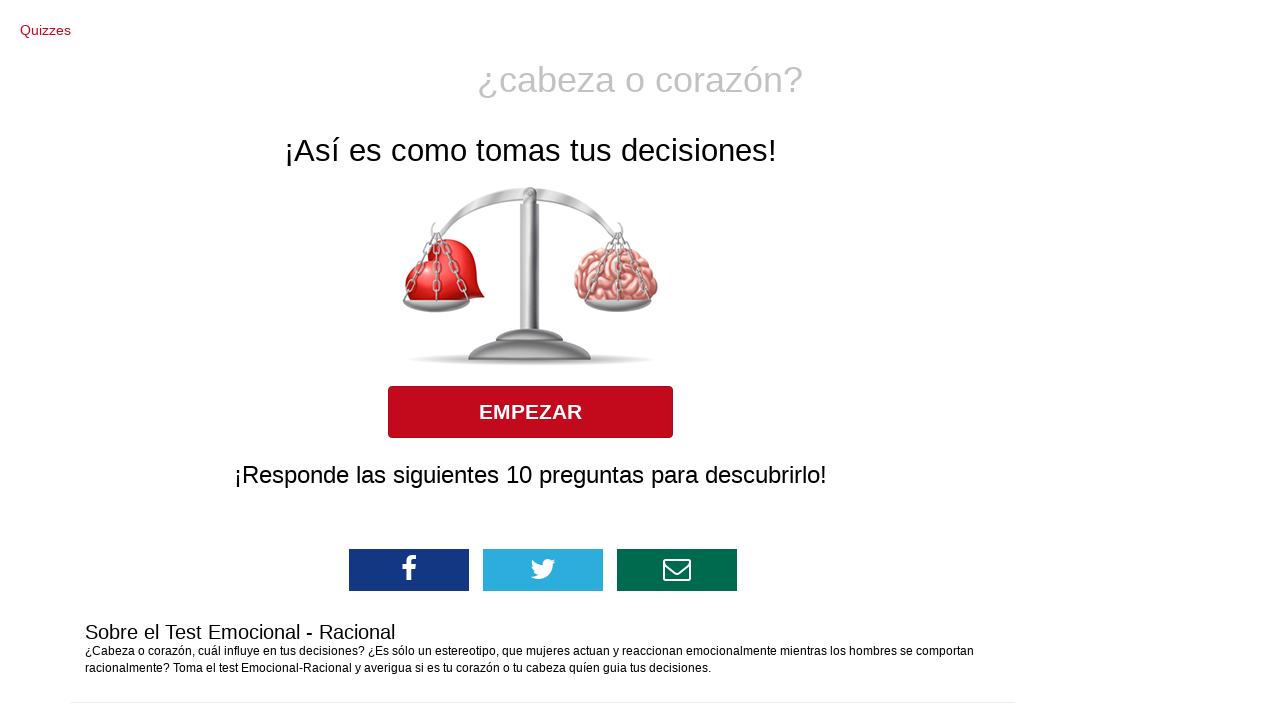

--- FILE ---
content_type: text/html; charset=utf-8
request_url: https://www.piixemto.com/emotional-rational/es/
body_size: 21950
content:
<!DOCTYPE html>

<html lang="es">

<head>
    <!-- Google Tag Manager -->
    <script>(function(w,d,s,l,i){w[l]=w[l]||[];w[l].push({'gtm.start':
        new Date().getTime(),event:'gtm.js'});var f=d.getElementsByTagName(s)[0],
        j=d.createElement(s),dl=l!='dataLayer'?'&l='+l:'';j.async=true;j.src=
        'https://www.googletagmanager.com/gtm.js?id='+i+dl;f.parentNode.insertBefore(j,f);
        })(window,document,'script','dataLayer','GTM-5DD7C9V');</script>
        <!-- End Google Tag Manager -->
    <meta http-equiv="Content-Type" content="text/html; charset=UTF-8">  

<!-- <meta charset="utf-8"> -->
<meta name="viewport" content="width=device-width, initial-scale=1.0, maximum-scale=1.0, user-scalable=no">
<title>Test Emocional - Racional</title>
<meta name="description" content="&rArr; &iquest;Cabeza o Coraz&oacute;n? &iexcl;Toma el test y descubre si tu coraz&oacute;n te guia o tomas decisiones con la cabeza!">

<link rel="canonical" href="https://www.piixemto.com/emotional-rational/" />
<link rel="alternate" href="https://www.piixemto.com/emotional-rational/" hreflang="en">
<link rel="alternate" href="https://www.piixemto.com/emotional-rational/" hreflang="x-default" />
<link rel="alternate" href="https://www.piixemto.com/emotional-rational/de/" hreflang="de">
<link rel="alternate" href="https://www.piixemto.com/emotional-rational/es/" hreflang="es">
<link rel="alternate" href="https://www.piixemto.com/emotional-rational/ru/" hreflang="ru">

<meta property="og:title" content="&iquest;Cabeza o coraz&oacute;n? Haz el test">
<meta property="og:site_name" content="Piixemto">
<meta property="og:description" content="&iquest;Cabeza o Coraz&oacute;n? &iexcl;Toma el test y descubre si tu coraz&oacute;n te guia o tomas decisiones con la cabeza!">
<meta property="og:type" content="website">
<meta property="og:url" content="https://www.piixemto.com/emotional-rational/es/">
<meta property="og:image" content="https://www.piixemto.com/emotional-rational/img/og-image-emotional-rational-test-es.png">
<meta property="fb:app_id" content="562457313870873">
<meta name="twitter:card" content="summary_large_image">
<meta name="twitter:site" content="@piixemto">
<meta name="twitter:title" content="&iquest;Cabeza o coraz&oacute;n? Haz el test">
<meta name="twitter:description" content="Cabeza o Coraz&oacute;n - &iquest;C&oacute;mo tomas tus decisiones?">
<meta name="twitter:creator" content="@piixemto">
<meta name="twitter:image:src" content="https://www.piixemto.com/emotional-rational/img/og-image-emotional-rational-test-es.png">
<meta name="twitter:domain" content="https://www.piixemto.com/emotional-rational/">
<meta name="p:domain_verify" content="862ea00aa86f384f13a392c7aeaf1345">
<link rel="shortcut icon" type="image/x-icon" href="https://www.piixemto.com/emotional-rational/favicon.ico">
<link rel="stylesheet" href="https://netdna.bootstrapcdn.com/bootstrap/3.2.0/css/bootstrap.min.css">
<link rel="stylesheet" href="https://netdna.bootstrapcdn.com/font-awesome/4.1.0/css/font-awesome.css">
<link rel="stylesheet" href="css/min.css">
</head>
<body>
<!-- Google Tag Manager (noscript) -->
<noscript><iframe src="https://www.googletagmanager.com/ns.html?id=GTM-5DD7C9V"
    height="0" width="0" style="display:none;visibility:hidden"></iframe></noscript>
    <!-- End Google Tag Manager (noscript) -->
    
    <p style="padding-top:20px;padding-left:20px;"><a href="https://www.piixemto.com/es/" >Quizzes</a></p>
    
    <h1 style="text-align:center;color:#9999;">&iquest;&#1089;abeza o &#1089;oraz&oacute;n?</h1>



<div class="container">


<div class="row">
<div class="col-xs-12 col-md-10">
<!--Start Main Col--><div role="main" id="wrapper">
<!--Start Wrapper Fragen--><div class="test row row-xs-height" id="intro"><div class="col-xs-12 col-xs-height col-middle">
<h2 class="col-xs-12 headall text-center">&iexcl;As&iacute; es como tomas tus decisiones!</h2>
<a class="btn button no-pad-lr"><img class="img-responsive" height="200" width="285" alt="test-logico-emocional" loading="lazy" src="../img/start-emotional-rational-test.png"></a><div class="col-xs-12 text-center upper"><a class="btn btn-primary btn-text btn-start">Empezar</a></div>
<div class="col-xs-12 rowtop20"><p class="text-center">&iexcl;Responde las siguientes 10 preguntas para descubrirlo!</p></div>
</div></div>
<div class="test row " id="q02">
<h2 class="col-xs-12 headall text-center">&iquest;Qu&eacute; tan dif&iacute;cil son las despedidas para ti?</h2>
<div class="col-xs-4 pad-lr"><button type="button" class="answer btn btn-default btn-emorat" data-value="1" data-factor="1" data-next="#q03">Muy dif&iacute;ciles</button></div>
<div class="col-xs-4 pad-lr"><button type="button" class="answer btn btn-default btn-emorat" data-value="2" data-factor="1" data-next="#q03">no son tan malas</button></div>
<div class="col-xs-4 pad-lr"><button type="button" class="answer btn btn-default btn-emorat" data-value="3" data-factor="1" data-next="#q03">No hay problema</button></div>
<div class="col-xs-12 pad-lr"><a class="btn share-facebook-pic-emorat" href="https://www.facebook.com/sharer.php?u=https://www.piixemto.com/emotional-rational/es/"><img class="img-responsive" height="250" width="344" alt="Test Emocional-Racional" loading="lazy" src="../img/emotional-rational-test.png"></a></div>
</div>
<div class="test row " id="q03">
<h2 class="col-xs-12 headall text-center">&iquest;C&oacute;mo te relajas?</h2>
<div class="col-xs-4 pad-lr"><button type="button" class="answer btn btn-default btn-emorat" data-value="3" data-factor="1" data-next="#q01">Haciendo deportes</button></div>
<div class="col-xs-4 pad-lr"><button type="button" class="answer btn btn-default btn-emorat" data-value="2" data-factor="1" data-next="#q01">En el sof&aacute;</button></div>
<div class="col-xs-4 pad-lr"><button type="button" class="answer btn btn-default btn-emorat" data-value="1" data-factor="1" data-next="#q01">Conviviendo con otros</button></div>
<div class="col-xs-12 pad-lr"><a class="btn share-facebook-pic-emorat" href="https://www.facebook.com/sharer.php?u=https://www.piixemto.com/emotional-rational/es/"><img class="img-responsive" height="250" width="344" alt="Test Emocional-Racional" loading="lazy" src="../img/emotional-rational-test.png"></a></div>
</div>
<div class="test row " id="q01">
<h2 class="col-xs-12 headall text-center">&iquest;C&oacute;mo tomas tus decisiones?</h2>
<div class="col-xs-4 pad-lr"><button type="button" class="answer btn btn-default btn-emorat" data-value="1" data-factor="1" data-next="#q04">Expontaneamente</button></div>
<div class="col-xs-4 pad-lr"><button type="button" class="answer btn btn-default btn-emorat" data-value="3" data-factor="1" data-next="#q04">Despu&eacute;s de considerar</button></div>
<div class="col-xs-4 pad-lr"><button type="button" class="answer btn btn-default btn-emorat" data-value="2" data-factor="1" data-next="#q04">Con consejos de otros</button></div>
<div class="col-xs-12 pad-lr"><a class="btn share-facebook-pic-emorat" href="https://www.facebook.com/sharer.php?u=https://www.piixemto.com/emotional-rational/es/"><img class="img-responsive" height="250" width="344" alt="Test Emocional-Racional" loading="lazy" src="../img/emotional-rational-test.png"></a></div>
</div>
<div class="test row " id="q04">
<h2 class="col-xs-12 headall text-center">&iquest;Sueles llorar cuando ves pel&iacute;culas tristes?</h2>
<div class="col-xs-6 pad-lr"><button type="button" class="answer btn btn-default btn-emorat" data-value="1" data-factor="1" data-next="#q05">S&iacute;</button></div>
<div class="col-xs-6 pad-lr"><button type="button" class="answer btn btn-default btn-emorat" data-value="3" data-factor="1" data-next="#q05">No</button></div>
<div class="col-xs-12 pad-lr"><a class="btn share-facebook-pic-emorat" href="https://www.facebook.com/sharer.php?u=https://www.piixemto.com/emotional-rational/es/"><img class="img-responsive" height="250" width="344" alt="Test Emocional-Racional" loading="lazy" src="../img/emotional-rational-test.png"></a></div>
</div>
<div class="test row " id="q05">
<h2 class="col-xs-12 headall text-center">Un amigo te describir&iacute;a como ...</h2>
<div class="col-xs-4 pad-lr"><button type="button" class="answer btn btn-default btn-emorat" data-value="3" data-factor="1" data-next="#q06">razonable</button></div>
<div class="col-xs-4 pad-lr"><button type="button" class="answer btn btn-default btn-emorat" data-value="1" data-factor="1" data-next="#q06">malhumorado</button></div>
<div class="col-xs-4 pad-lr"><button type="button" class="answer btn btn-default btn-emorat" data-value="2" data-factor="1" data-next="#q06">so&ntilde;ador</button></div>
<div class="col-xs-12 pad-lr"><a class="btn share-facebook-pic-emorat" href="https://www.facebook.com/sharer.php?u=https://www.piixemto.com/emotional-rational/es/"><img class="img-responsive" height="250" width="344" alt="Test Emocional-Racional" loading="lazy" src="../img/emotional-rational-test.png"></a></div>
</div>
<div class="test row " id="q06">
<h2 class="col-xs-12 headall text-center">&iquest;Tus amigos te piden consejos frecuentemente?</h2>
<div class="col-xs-6 pad-lr"><button type="button" class="answer btn btn-default btn-emorat" data-value="1" data-factor="1" data-next="#q07">S&iacute;</button></div>
<div class="col-xs-6 pad-lr"><button type="button" class="answer btn btn-default btn-emorat" data-value="3" data-factor="1" data-next="#q07">No</button></div>
<div class="col-xs-12 pad-lr"><a class="btn share-facebook-pic-emorat" href="https://www.facebook.com/sharer.php?u=https://www.piixemto.com/emotional-rational/es/"><img class="img-responsive" height="250" width="344" alt="Test Emocional-Racional" loading="lazy" src="../img/emotional-rational-test.png"></a></div>
</div>
<div class="test row " id="q07">
<h2 class="col-xs-12 headall text-center">Mi decoraci&oacute;n es m&aacute;s...</h2>
<div class="col-xs-4 pad-lr"><button type="button" class="answer btn btn-default btn-emorat" data-value="3" data-factor="1" data-next="#q08">funcional</button></div>
<div class="col-xs-4 pad-lr"><button type="button" class="answer btn btn-default btn-emorat" data-value="2" data-factor="1" data-next="#q08">moderna</button></div>
<div class="col-xs-4 pad-lr"><button type="button" class="answer btn btn-default btn-emorat" data-value="1" data-factor="1" data-next="#q08">ecl&eacute;ctica</button></div>
<div class="col-xs-12 pad-lr"><a class="btn share-facebook-pic-emorat" href="https://www.facebook.com/sharer.php?u=https://www.piixemto.com/emotional-rational/es/"><img class="img-responsive" height="250" width="344" alt="Test Emocional-Racional" loading="lazy" src="../img/emotional-rational-test.png"></a></div>
</div>
<div class="test row " id="q08">
<h2 class="col-xs-12 headall text-center">En situaciones desafiantes...</h2>
<div class="col-xs-4 pad-lr"><button type="button" class="answer btn btn-default btn-emorat" data-value="3" data-factor="1" data-next="#q10">Yo trabajo mejor</button></div>
<div class="col-xs-4 pad-lr"><button type="button" class="answer btn btn-default btn-emorat" data-value="2" data-factor="1" data-next="#q10">Hago una porci&oacute;n de errores</button></div>
<div class="col-xs-4 pad-lr"><button type="button" class="answer btn btn-default btn-emorat" data-value="1" data-factor="1" data-next="#q10">Me siento reprimido.</button></div>
<div class="col-xs-12 pad-lr"><a class="btn share-facebook-pic-emorat" href="https://www.facebook.com/sharer.php?u=https://www.piixemto.com/emotional-rational/es/"><img class="img-responsive" height="250" width="344" alt="Test Emocional-Racional" loading="lazy" src="../img/emotional-rational-test.png"></a></div>
</div>
<div class="test row " id="q09">
<h2 class="col-xs-12 headall text-center">&iquest;Es dif&iacute;cil para ti llegar directo al punto?</h2>
<div class="col-xs-6 pad-lr"><button type="button" class="answer btn btn-default btn-emorat" data-value="1" data-factor="1" data-next="#q10">S&iacute;</button></div>
<div class="col-xs-6 pad-lr"><button type="button" class="answer btn btn-default btn-emorat" data-value="3" data-factor="1" data-next="#q10">No</button></div>
<div class="col-xs-12 pad-lr"><a class="btn share-facebook-pic-emorat" href="https://www.facebook.com/sharer.php?u=https://www.piixemto.com/emotional-rational/es/"><img class="img-responsive" height="250" width="344" alt="Test Emocional-Racional" loading="lazy" src="../img/emotional-rational-test.png"></a></div>
</div>
<div class="test row " id="q10">
<h2 class="col-xs-12 headall text-center">&iquest;Piensas con originalidad?</h2>
<div class="col-xs-6 pad-lr"><button type="button" class="answer btn btn-default btn-emorat" data-value="3" data-factor="1" data-next=".result">S&iacute;</button></div>
<div class="col-xs-6 pad-lr"><button type="button" class="answer btn btn-default btn-emorat" data-value="1" data-factor="1" data-next=".result">No</button></div>
<div class="col-xs-12 pad-lr"><a class="btn share-facebook-pic-emorat" href="https://www.facebook.com/sharer.php?u=https://www.piixemto.com/emotional-rational/es/"><img class="img-responsive" height="250" width="344" alt="Test Emocional-Racional" loading="lazy" src="../img/emotional-rational-test.png"></a></div>
</div>
<!--Begin result--><div class="test row result" id="result">
<div class="col-xs-12 text-center"><h2 id="result_head1" class="col-xs-12 headall text-center">Test Emocional-Racional</h2></div>
<div class="col-xs-8 col-xs-offset-2 no-pad-lr"><div class="center-block "><a id="share-facebook-result-pic" class="result-share noshare" href="https://www.facebook.com/sharer.php?u=https://www.piixemto.com/emotional-rational/es/"><div class="result-wrapper img1"><img class="img-responsive center-block" height="250" width="371" alt="Cabeza o coraz&oacute;n" loading="lazy" src="../img/blank.png"></div></a></div></div>
<!-- <h3 class="col-xs-12 col-sm-8 col-sm-offset-2" id="result_text">Test Emocional-Racional</h3> --><div class="col-xs-12"><table class="table"><tr>
<td class="res_heart">Text</td>
<td class="res_head">Text</td>
</tr></table></div>
<div class="col-xs-12 text-center rowtop20 share-row">
<p class="share-text">Share your result</p>
<ul class="share absolute-center">
<li class="facebook"><a id="share-facebook-result" class="btn btn-default noshare" href="https://www.facebook.com/sharer.php?u=https://www.piixemto.com/emotional-rational/es/"><i class="fa fa-lg fa-facebook"></i></a></li>
<li class="twitter"><a class="share-twitter-result btn btn-default noshare" href="https://twitter.com/intent/tweet?url=https%3A//www.piixemto.com/emotional-rational/es/&amp;text=Cabeza%20o%20Coraz%C3%B3n%20-%20%C2%BFC%C3%B3mo%20tomas%20tus%20decisiones%3F&amp;related=piixemto" onclick="popup(this);return false;"><i class="fa fa-twitter"></i></a></li>
<li class="mail"><a class="share-mail-result btn btn-default sharereplace" data-original-href="mailto:?subject=Cabeza%20o%20Coraz%C3%B3n%20-%20%C2%BFC%C3%B3mo%20tomas%20tus%20decisiones%3F&amp;body=Hey%2C%0AAcabo%20de%20tomar%20un%20r%C3%A1pido%20test%20para%20saber%20si%20mi%20coraz%C3%B3n%20me%20gu%C3%ADa%20o%20si%20mi%20cabeza%20influye%20en%20mis%20decisiones.%0AHaz%20el%20test%20tambi%C3%A9n.%0Ahttps%3A%2F%2Fwww.piixemto.com%2Femotional-rational%2Fes%2F"><i class="fa fa-envelope-o"></i></a></li>
</ul>
</div>
</div>
<!--End result-->
</div>
<!--End Wrapper Fragen--><div id="share-buttons-bottom" class="col-xs-12 rowtop20 text-center share-row no-pad-lr"><ul class="share absolute-center">
<li class="facebook"><a id="share-facebook-footer" class="btn btn-default noshare" href="https://www.facebook.com/sharer.php?u=https://www.piixemto.com/emotional-rational/es/"><i class="fa fa-facebook"></i></a></li>
<li class="twitter"><a class="share-twitter-footer btn btn-default noshare" href="https://twitter.com/intent/tweet?url=https%3A//www.piixemto.com/emotional-rational/es/&amp;text=Cabeza%20o%20Coraz%C3%B3n%20-%20%C2%BFC%C3%B3mo%20tomas%20tus%20decisiones%3F&amp;related=piixemto" onclick="popup(this);return false;"><i class="fa fa-twitter"></i></a></li>
<li class="mail"><a class="share-mail-footer btn btn-default sharereplace" data-original-href="mailto:?subject=Cabeza%20o%20Coraz%C3%B3n%20-%20%C2%BFC%C3%B3mo%20tomas%20tus%20decisiones%3F&amp;body=Hey%2C%0AAcabo%20de%20tomar%20un%20r%C3%A1pido%20test%20para%20saber%20si%20mi%20coraz%C3%B3n%20me%20gu%C3%ADa%20o%20si%20mi%20cabeza%20influye%20en%20mis%20decisiones.%0AHaz%20el%20test%20tambi%C3%A9n.%0Ahttps%3A%2F%2Fwww.piixemto.com%2Femotional-rational%2Fes%2F"><i class="fa fa-envelope-o"></i></a></li>
</ul></div>
<div class="col-xs-12 test-description rowtop20">
<h2>Sobre el Test Emocional - Racional</h2>
<p>&iquest;Cabeza o coraz&oacute;n, cu&aacute;l influye en tus decisiones? &iquest;Es s&oacute;lo un estereotipo, que mujeres actuan y reaccionan emocionalmente mientras los hombres se comportan racionalmente? Toma el test Emocional-Racional y averigua si es tu coraz&oacute;n o tu cabeza qu&iacute;en guia tus decisiones.</p>
</div>

<!--Google Ads Bottom--><div class="row rowtop20"><div class="col-xs-12 text-left ">
<hr class="hidden-xs rowbottom20">
<script async src="//pagead2.googlesyndication.com/pagead/js/adsbygoogle.js"></script><!-- pi.emotional-rational.gen.responsive --><ins class="adsbygoogle col-md-12 col-sm-12" style="display:block" data-ad-client="ca-pub-6014561179901575" data-ad-slot="2010796042" data-ad-format="auto"></ins><script>
(adsbygoogle = window.adsbygoogle || []).push({});
</script><div class="visible-xs hidden-lg hidden-md col-xs-12">
<script async src="//pagead2.googlesyndication.com/pagead/js/adsbygoogle.js"></script><!-- ax.age.gen.anchor --><ins class="adsbygoogle" style="width:320px;height:50px" data-ad-client="ca-pub-6014561179901575" data-ad-channel="6253735646"></ins><script>
(adsbygoogle = window.adsbygoogle || []).push({
params: {google_reactive_ad_format: 1}
});
    </script>
</div>
</div></div>
<div class="col-xs-12">
<h2>Test emotivo o l&oacute;gico</h2>
<p>El test emotivo l&oacute;gico trae informaciones acerca de tu comportamiento. Act&uacute;as con tu cabeza en el controle o te gu&iacute;as por el coraz&oacute;n en la vida cotidiana? Por lo general, se hace una distinci&oacute;n entre las personas que hac&iacute;en decisiones con la cabeza y la mente y las que se basan en el coraz&oacute;n y las emociones.</p>
<p>Las personas que est&aacute;n en una dada situaci&oacute;n pueden reaccionar de diferentes maneras. Mientras una persona reacciona emocionalmente fuerte a un problema, la otra persona puede distanciarse emocionalmente y analizar de la forma m&aacute;s racional posible.</p>
<h2>Comportamiento Emotivo</h2>
<p>Popularmente, las personas emotivas hacen a menudo m&aacute;s decisiones dif&iacute;ciles. Se gu&iacute;an por sus sentimientos y menos por factos o n&uacute;meros. Las personas que escuchan a su coraz&oacute;n ante la mente son mucho m&aacute;s impulsivas y err&aacute;ticas que sus compa&ntilde;eros l&oacute;gicos.</p>
<h2> Comportamiento L&oacute;gico </h2>
<p>Las personas racionales son menos guiadas por el instinto y los sentimientos. Ellos conf&iacute;an en su mente y las decisiones son tomadas sobre la base de factos y experiencias claras. Las decisiones racionales se toman generalmente despu&eacute;s de sopesar los pros y los contras.</p>
<h2>&iquest;Coraz&oacute;n o la mente? La clara separaci&oacute;n no es posible</h2>
<p>La gente no puede ser estrictamente divididas &uacute;nicamente en racional y emocional. Cada persona predominantemente racional tiene impulsos emocionales. Lo contrario tambi&eacute;n es cierto. La clasificaci&oacute;n no cient&iacute;fica de las personas en emocional o racional es, sin embargo, comprensible.</p>
</div>
<div class="col-xs-12 rowtop50"><div class="text-right legal">
<div class="row"><div class="col-md-12 col-md-12 col-xs-12 text-left seo_links">
<h2>Tests m&aacute;s compartidos</h2>
<p><a href="/brain/es/" target="_blank">Tu lado del Cerebro - Tu hemisferio dominante del cerebro</a></p>
<p><a href="/mentalage/es/" target="_blank">Tu edad mental - &iexcl;Esta es tu verdadera edad!</a></p>
<p><a href="/iq/es/" target="_blank">Tu nivel de CI - &iexcl;As&iacute; es como realmente inteligente eres!</a></p>
<p><a href="https://www.piixemto.com/personalidad-animal-test/" target="_blank">Animal en Ti - &iexcl;Este es tu animal!</a></p>
</div></div>
<!-- Copyright &copy; <a href="https://es.piixemto.com" target="_blank" title="es.piixemto.com" id="legal">Piixemto</a> GmbH 2014. All rights reserved.  -->
</div>
<p>Languages</p>
<ul>
<li>English: <a href="../">Emotional or ational? </a></li>
<li>Deutsch: <a href="../de/">emotional oder rational?</a></li>
<li>&#1056;&#1091;&#1089;&#1089;&#1082;&#1080;&#1081;: <a href="../ru/">эмоционально или рационально?</a></li>
<!-- <li>Espa&ntilde;ol: <a href="../es/">¿сabeza o сorazón?</a></li> -->
</ul>
</div>
</div>
<!--End Main Column 10--><!--Ads Left column 2--><div class="col-md-2 visible-lg visible-md" style="padding-right: 0px;">
<script async src="//pagead2.googlesyndication.com/pagead/js/adsbygoogle.js"></script><!-- pi.emotional-rational.gen.169x600_right_side --><ins class="adsbygoogle" style="display:inline-block;width:160px;height:600px;margin-left:105px; margin-top:40px" data-ad-client="ca-pub-6014561179901575" data-ad-slot="3750592045"></ins><script>
    (adsbygoogle = window.adsbygoogle || []).push({});
    </script>
</div>
<!--Ads Left column 2-->
</div>
<!--End Main Row-->
</div>
<!--End Container--><script src="https://ajax.googleapis.com/ajax/libs/jquery/1.11.0/jquery.min.js"></script><script>window.jQuery || document.write('<script src="js/libs/jquery-1.7.2.min.js"><\/script>');</script><script src="https://netdna.bootstrapcdn.com/bootstrap/3.2.0/js/bootstrap.min.js"></script><script src="js/script.min.js"></script><!-- folder: tests Test Emocional-Racional --><!-- tfx stuff: 
            &iexcl;Yo me comporto emotivo! 
            &iexcl;Yo me comporto l&oacute;gico! 
            &iexcl;Yo pienso equilibrado - con mi cabeza y con mi coraz&oacute;n! 
        -->
</body>
</html>


--- FILE ---
content_type: text/html; charset=utf-8
request_url: https://www.google.com/recaptcha/api2/aframe
body_size: 266
content:
<!DOCTYPE HTML><html><head><meta http-equiv="content-type" content="text/html; charset=UTF-8"></head><body><script nonce="ElsNnsdQi3wHy2GDKFGdLg">/** Anti-fraud and anti-abuse applications only. See google.com/recaptcha */ try{var clients={'sodar':'https://pagead2.googlesyndication.com/pagead/sodar?'};window.addEventListener("message",function(a){try{if(a.source===window.parent){var b=JSON.parse(a.data);var c=clients[b['id']];if(c){var d=document.createElement('img');d.src=c+b['params']+'&rc='+(localStorage.getItem("rc::a")?sessionStorage.getItem("rc::b"):"");window.document.body.appendChild(d);sessionStorage.setItem("rc::e",parseInt(sessionStorage.getItem("rc::e")||0)+1);localStorage.setItem("rc::h",'1769005811800');}}}catch(b){}});window.parent.postMessage("_grecaptcha_ready", "*");}catch(b){}</script></body></html>

--- FILE ---
content_type: text/css
request_url: https://www.piixemto.com/emotional-rational/es/css/min.css
body_size: 9894
content:
body{overflow:scroll;color:#000}.navbar{margin-bottom:10px}.navbar-default .navbar-nav>li>a:hover,.navbar-default .navbar-nav>li>a:focus{color:#333;background-color:transparent}.navbar-default .navbar-nav>li>a.active{color:#c30a1d;background-color:transparent;font-weight:bold}.navbar-nav{margin:7.5px 0;text-align:right}.navbar-toggle{padding:5px 13px}.navbar-collapse{font-size:14px}.fa-language{font-size:1.7em}.navbar-brand{padding:10px 10px;margin-top:4px}.navbar-title{font-size:1em;line-height:1.8em;vertical-align:top;margin-left:10px;margin-top:5px}a.navbar-title{color:#000;font-weight:bold}.brand-nav .navbar-header h1{font-weight:bold}.home-icon i{margin-left:0;margin-top:2px;font-size:1.5em;color:#808080}.home-icon i:hover{color:#404040}.headall{font-size:1.7em;line-height:1.1em;z-index:100;margin-bottom:0}.subhead{font-size:1.5em;font-weight:normal}.legal{margin-bottom:30px;font-size:12px}.btn-fb-icon{padding:10px 27px;font-size:1.3em;white-space:normal;font-weight:normal;color:#fff;background-color:#3B5999}.btn-fb-icon:hover,.btn-fb-icon:focus,.btn-fb-icon:active,.btn-fb-icon.active{font-weight:normal;color:#fff;background-color:#133783}.btn-modal{padding:20px 25px;font-size:1.5em}.modal-dialog{width:500px}.btn-primary{color:#fff;background-color:#c30a1d;border-color:#aa0b1c}.btn-primary:hover,.btn-primary:focus,.btn-primary:active,.btn-primary.active,.open .dropdown-toggle.btn-primary{color:#fff;background-color:#aa0b1c;border-color:#c30a1d}.btn-primary.btn-text{text-transform:uppercase;font-size:1.5em;font-weight:bolder;padding:10px 15px}.list-group-item{border:none;font-size:1.8em;padding:0 15px}.btn-text i{padding-left:10px}.btn-big{margin:30px 20px;padding:20px 40px;text-transform:uppercase;font-weight:bolder}.btn-test,.answer-text{width:70%;padding:10px;margin-bottom:10px;font-size:1.3em;white-space:normal;-webkit-hyphens:auto;-moz-hyphens:auto;-ms-hyphens:auto;hyphens:auto;border:1px solid #c30a1d;font-weight:normal;color:#000}.answer-text{width:100%;border:0;margin-bottom:0}.btn-test:hover,.btn-test:focus{color:#FFF;background-color:#c30a1d;border:1px solid #c30a1d}.btn-test-group{padding:20px 20px;font-size:1.3em;border:1px solid #c30a1d;font-weight:normal;color:#000;white-space:normal}.btn-test-group:hover,.btn-test-group:focus{color:#FFF;background-color:#c30a1d;border:1px solid #c30a1d}.btn-start{padding:10px 90px!important}.fb-icon{font-size:1.7em;margin-right:10px}.pic-source{font-size:.6em;color:#9E9E9E}.test-description{color:#000}.test-description h2{font-size:20px;margin-top:0;margin-bottom:0}.test-description p{font-size:12px}.share-row{position:relative;width:100%;height:auto}.share-row p{font-weight:bold;margin:0 auto 10px auto;text-align:center}.share-row img{margin-top:-30px}.share-default{font-weight:bold;padding:5px}.result-share{width:100%;height:100%;display:inline-block;cursor:pointer}.absoulte-center{width:100%;height:100%;overflow:visible;margin:auto;position:absolute;top:0;left:0;bottom:0;right:0}ul.share{display:inline-block;padding:0;margin-bottom:0}.share li{list-style:none;display:inline-block;margin-left:5px;margin-right:5px;margin-bottom:10px;vertical-align:middle}.share li a{border-radius:0;border:0}ul.share a{text-align:center;padding:0;color:#fff}ul.share a i{font-size:2em;text-align:center;width:120px;height:42px;display:block;line-height:42px;vertical-align:middle;color:#fff}.share a i:hover{color:#000;background-color:#ebebeb;border-color:#adadad}li.whatsapp{display:none}li.whatsapp img{margin-top:0}li.mail a i{background-color:#006A4E}li.facebook a i{background-color:#133783}li.twitter a i{background-color:#2DADDC}li.googleplus a i{background-color:#DD4B39}li.sinaweibo a i{background-color:#F85959}li.qzone a{background-color:#fff}li.vk a{background-color:#5A7FA6}li.pinterest a{background-color:#D62229}li.tumblr a{background-color:#3A5976}li.linkedin a{background-color:#0e76a8}li.xing a{background-color:#126567}.rowtop10{margin-top:10px}.rowtop15{margin-top:15px}.rowtop20{margin-top:20px}.rowtop30{margin-top:50px}.rowtop50{margin-top:50px}.rowbottom50{margin-bottom:50px}.rowbottom20{margin-bottom:20px}.rowbottom15{margin-bottom:15px}.rowbottom10{margin-bottom:10px}.mleft10{margin-left:10px}.mright10{margin-right:10px}.olall{outline:1px solid red}.no-pad-lr{padding-left:0;padding-right:0}.pad-lr{padding-left:3%;padding-right:3%}.row-centered{text-align:center}.col-centered{display:inline-block;float:none;margin-right:-4px}.test,.result{position:relative;display:none;text-align:center}.showresult .test.result .button.why{display:none}.showresult .share{display:none}.col-top{vertical-align:top}.col-middle{vertical-align:middle}.col-bottom{vertical-align:bottom}.container-xs-height{display:table;padding-left:0;padding-right:0;height:200px}.row-xs-height{display:table-row}.col-xs-height{display:table-cell;float:none;width:950px}@media only screen and (min-width :320px){}@media only screen and (min-width :480px){}@media only screen and (min-width :768px){.navbar-default.lang{background:none;border:none}.navbar-nav{margin:7.5px 0;text-align:center}.navbar-nav>li{float:none;display:inline-block;text-align:center}.navbar-nav>li>a{line-height:10px;position:relative;padding:5px}.navbar{margin-bottom:0;border-radius:0}.brand-nav{background-color:#f8f8f8;border-bottom:1px solid #e7e7e7;text-align:center}.brand-nav .navbar{margin-bottom:0;margin:0;text-align:center}.brand-nav .navbar-header{width:85%;text-align:center;padding:10px 0 0 0}.brand-nav .navbar-header h1{display:inline;font-size:2em;line-height:27px;vertical-align:top;margin-left:5px}.brand-nav .navbar-header a{color:#000}.headall{margin-bottom:20px;font-size:2.1em;line-height:1.2em}.subhead{margin-bottom:0;font-size:2.0em}.home-icon i{margin-left:20px;margin-top:1px;font-size:2em;color:#808080;margin-right:10px}.home-icon i:hover{color:#404040}.fb-like-btn{display:inline-block}.fb-like-btn div{position:absolute;margin-left:10%;top:15px}.btn-test{width:100%;font-size:1.5em}.logo{margin-left:25px;margin-top:5px;float:left}}@media(max-width:767px){}@media(min-width:769px) and (max-width:991px){}@media only screen and (min-width :992px){}@media(min-width:992px) and (max-width:1199px){}@media(max-width:1198px){}@media only screen and (min-width :1200px){}@media(min-width:768px){}@media(min-width:1200px){}.seo_links a,.seo_links ul,.seo_links ul li a{font-size:16px;list-style-type:circle;font-weight:bold}.seo_links ul li{margin-top:20px}h3,.h3{font-size:20px}a{color:#c30a1d;text-decoration:none}a:hover,a:focus{color:#c30a1d;text-decoration:underline}hr{margin-bottom:0;margin-top:0}.table{}.table>thead>tr>th,.table>tbody>tr>th,.table>tfoot>tr>th,.table>thead>tr>td,.table>tbody>tr>td,.table>tfoot>tr>td{border:0;font-size:1.2em;padding:0 0}.res_heart{padding-left:0}.res_head{padding-left:30px}.white i{color:#FFF}.container{}.navbar-brand{font-size:16px}.btn-primary{color:#fff;background-color:#c30a1d;border-color:#aa0b1c}.btn-primary:hover,.btn-primary:focus,.btn-primary:active,.btn-primary.active,.open .dropdown-toggle.btn-primary{color:#fff;background-color:#aa0b1c;border-color:#c30a1d}.btn-primary.btn-text{text-transform:uppercase;font-size:1.5em;font-weight:bolder;padding:10px 15px}.btn-mental{color:#fff;background-color:#006A4E;border-color:#006A4E}.btn-mental:hover,.btn-mental:focus,.btn-mental:active,.btn-mental.active,.open .dropdown-toggle.btn-primary{color:#fff;background-color:#05372A;border-color:#05372A}.btn-big{margin:30px 20px;padding:20px 40px;text-transform:uppercase;font-weight:bolder}.test .btn-emorat{width:100%;min-height:80px;padding:10% 6%;margin-bottom:20px;white-space:normal;-webkit-hyphens:auto;-moz-hyphens:auto;-ms-hyphens:auto;hyphens:auto;border:1px solid #c30a1d;font-weight:bold}.test .btn-emorat:hover,.test .btn-emorat:focus,.test .btn-emorat:active,.test .btn-emorat.active{font-weight:bold;color:#FFF;background-color:#c30a1d}#wrapper{min-height:200px}.headall{font-size:1.6em;line-height:1.4em;z-index:100;margin-top:0}.subhead{font-size:22px;margin-top:0}.test h2{margin-top:0;margin-bottom:10px}#intro .subhead{font-size:1.5em;margin-top:0;margin-bottom:20px}#intro p{font-size:1.5em}#intro .headall{font-size:2.2em;margin-bottom:0}.answer-wrapper{display:table;height:393px;vertical-align:middle}.vcenter{display:table-cell;vertical-align:middle}.answer{display:inline-block;cursor:pointer}.answer+h3,img+h3{margin-top:5px;font-size:14px}img+h3{margin-top:10px}.test-description{color:#000}.test-description h2{font-size:20px;margin-top:0;margin-bottom:0}.test-description p{font-size:12px}#result_head1{margin-bottom:0}#result_text{text-align:center;line-height:1.4em;font-size:1.2em;margin-top:0}.rowtop10{margin-top:10px}.rowtop15{margin-top:15px}.rowtop20{margin-top:20px}.rowtop30{margin-top:50px}.rowtop50{margin-top:50px}.rowbottom50{margin-bottom:50px}.rowbottom20{margin-bottom:20px}.rowbottom15{margin-bottom:15px}.rowbottom10{margin-bottom:10px}.mleft10{margin-left:10px}.mright10{margin-right:10px}.olall{outline:1px solid red}.no-pad-lr{padding-left:0;padding-right:0}.pad-lr{padding-left:3%;padding-right:3%}.test,.result{position:relative;display:none;text-align:center}.showresult .test.result .button.why{display:none}.showresult .share{display:none}@media(min-width:768px){body{overflow:scroll}#wrapper{min-height:420px}.test h2{margin-top:20px;margin-bottom:20px}.partner h2{margin-bottom:15px;margin-top:0}h2.subhead{font-size:22px;margin-top:0;margin-bottom:30px}.answer+h3,img+h3{margin-top:5px;font-size:20px}.test-description{color:#000;margin-bottom:15px}#intro .headall{font-size:2.2em}#intro p{font-size:1.7em}.headall{margin-top:20px;margin-bottom:0;font-size:1.7em;line-height:1.4em}.test .btn-emorat{padding:5% 6%;font-size:1.4em}.table>thead>tr>th,.table>tbody>tr>th,.table>tfoot>tr>th,.table>thead>tr>td,.table>tbody>tr>td,.table>tfoot>tr>td{border:0;font-size:1.8em;padding:0 30px}.res_heart{padding-left:0}.res_head{padding-left:0}}@media(min-width:768px) and (max-width:991px){#wrapper{min-height:420px}}@media(min-width:992px) and (max-width:1199px){}@media(min-width:1200px){}

--- FILE ---
content_type: text/javascript
request_url: https://www.piixemto.com/emotional-rational/es/js/script.min.js
body_size: 11000
content:

(navigator.userAgent.match(/(iPhone)/g))?$(".whatsapp").css("display","inline-block"):null;$('#intro').fadeIn(0);var fb_result_name="";var fb_result_pic="";var fb_result_description="";var modal_showed=false;$('.share-row p').css({"width":$("#share-buttons-bottom ul.share").width()+"px"});var shareurl='es.piixemto.com/test-logico-emocional';shareit(shareurl,'');function shareit(surl,data){$('.share li a').each(function(){share=$(this).attr('data-original-href');if($(this).hasClass("sharereplace")){x='es.piixemto.com/test-logico-emocional';if(data.length!=0){x=x+'/?data='+data;}
share=share.replace(/%24SHAREURL/,'https://'+x);share=share.replace(/SHAREURL%24/,'https://'+x);}else{share=share+surl+data;}
if($(this).hasClass("addpiixemto")){share=share+" @piixemto";}
if($(this).hasClass("noshare")){}
else{$(this).attr('href',share);}});}
function addEvent(obj,evt,fn){if(obj.addEventListener){obj.addEventListener(evt,fn,false);}
else if(obj.attachEvent){obj.attachEvent("on"+evt,fn);}}
function showModal(){addEvent(document,"mouseout",function(e){e=e?e:window.event;var from=e.relatedTarget||e.toElement;if(!from||from.nodeName=="HTML"){if(modal_showed==false){$('#Result_Modal').modal();modal_showed=true;}}});}
function popup(link){link=window.open(link.href,"Share your result","width=500,height=500,resizable=yes");link.moveTo(screen.width/2-200,screen.height/2-450);link.focus();}

function getURLParameter(name){return decodeURIComponent((new RegExp('[?|&]'+name+'='+'([^&;]+?)(&|#|;|$)').exec(location.search)||[,""])[1].replace(/\+/g,'%20'))||null;}


var emo=new Array();emo["pic"]="img/animation-emotional-rational-test-heart.gif";emo["pic_share"]="https://es.piixemto.com/test-logico-emocional/img/sharing-image-emotional-rational-test-heart-es.png";emo["pic_alt"]="¡un pensador emotivo!";emo["resulttext"]="<b>PROZENT_E</b> de las decisiones son tomadas por tu <b>corazón</b>!";emo["sharetext"]="Cabeza o Corazón - ¿Cómo tomas tus decisiones?";emo["result"]=0;var rat=new Array();rat["pic"]="img/animation-emotional-rational-test-head.gif";rat["pic_share"]="https://es.piixemto.com/test-logico-emocional/img/sharing-image-emotional-rational-test-head-es.png";rat["pic_alt"]="¡un pensador lógico!";rat["resulttext"]="<b>PROZENT_R</b> de las decisiones son tomadas por tu <b>cabeza</b>!";rat["sharetext"]="Cabeza o Corazón - ¿Cómo tomas tus decisiones?";rat["result"]=0;var both=new Array();both["pic"]="img/animation-emotional-rational-test-both.gif";both["pic_share"]="https://es.piixemto.com/test-logico-emocional/img/sharing-image-emotional-rational-test-both-es.png";both["pic_alt"]="¡una mente equilibrada!";both["resulttext"]="¡Tu cabeza y tu corazón toman decisiones igualmentel!";both["sharetext"]="Cabeza o Corazón - ¿Cómo tomas tus decisiones?";both["result"]=0;var score=0;var res=new Array();res[10]=["100","0"];res[11]=["90","10"];res[12]=["90","10"];res[13]=["80","20"];res[14]=["80","20"];res[15]=["70","30"];res[16]=["70","30"];res[17]=["60","40"];res[18]=["60","40"];res[19]=["60","40"];res[20]=["50","50"];res[21]=["40","60"];res[22]=["40","60"];res[23]=["40","60"];res[24]=["30","70"];res[25]=["30","70"];res[26]=["20","80"];res[27]=["20","80"];res[28]=["10","90"];res[29]=["10","90"];res[30]=["0","100"];var j=getURLParameter('jump');if(j){$('#intro').fadeOut(0);$('#q02').fadeIn(0);window.scrollTo(0,0);}else{$('#intro .btn').click(function(){$('#intro').fadeOut(0,function(){window.scrollTo(0,0);$('#q02').fadeIn(0); $('.answer-wrapper').css({"height":$('img[src*="start-emotional-rational-test.png"]').height()+"px"});});});}
$('.answer').click(function(){next_test($(this));window.scrollTo(0,0);});function next_test(element){ test=element.closest('.test'); next=element.attr('data-next'); score=score+parseInt(element.attr('data-value'));if($(test).next(next).hasClass('result')){$(test).fadeOut(0,function(){$('.result').fadeIn(0);$('#share-buttons-bottom').fadeOut(0);});getresult();}
else{$(test).fadeOut(0,function(){$(test).nextAll(next).fadeIn(0);});}}
function getresult(){showModal();ga('send','event','finish','reached');$('#debug').html("punkte: "+score);emo["result"]=res[score][0];rat["result"]=res[score][1];emo["resulttext"]=emo["resulttext"].replace("PROZENT_E",emo["result"]+'%');rat["resulttext"]=rat["resulttext"].replace("PROZENT_R",rat["result"]+'%');if(score<=19){$('#result_head1').html("<strong>Tú eres"+" "+emo["pic_alt"]+"</strong>");$('.res_heart').html(emo["resulttext"]);$('.res_head').html(rat["resulttext"]);$('.img1 img').attr({src:emo["pic"]+'?'+Math.random(),alt:emo["pic_alt"]});fb_result_name="Soy"+" "+emo["pic_alt"]+" - ¿Cuál eres?";fb_result_pic=emo["pic_share"];fb_result_description=emo["sharetext"];}
else if(score==20){$('#result_head1').html("<strong>¡Tienes una mente equilibrada!</strong>");$('#result_text').html(both["resulttext"]);$('.img1 img').attr({src:both["pic"]+'?'+Math.random(),alt:both["pic_alt"]});fb_result_name="¡Yo pienso equilibrado - con mi cabeza y con mi corazón! - ¿Y tú?";fb_result_pic=both["pic_share"];fb_result_description=both["sharetext"];}
else{$('#result_head1').html("<strong>Tú eres"+" "+rat["pic_alt"]+"</strong>");$('.res_heart').html(emo["resulttext"]);$('.res_head').html(rat["resulttext"]);$('.img1 img').attr({src:rat["pic"]+'?'+Math.random(),alt:rat["pic_alt"]});fb_result_name="Soy"+" "+rat["pic_alt"]+" - ¿Cuál eres?";fb_result_pic=rat["pic_share"];fb_result_description=rat["sharetext"];} 
$('.share-row p').css({"width":$("ul.share").width()+"px"});}
window.fbAsyncInit=function(){FB.init({appId:'562457313870873',
xfbml:true,status:false,version:'v2.0'});};(function(d,s,id){var js,fjs=d.getElementsByTagName(s)[0];if(d.getElementById(id)){return;}
js=d.createElement(s);js.id=id;js.src="//connect.facebook.net/en_US/sdk.js";fjs.parentNode.insertBefore(js,fjs);}(document,'script','facebook-jssdk'));function shareOnFacebook(content){FB.ui({method:'feed',name:content.name,link:content.link,caption:content.caption,picture:content.picture,description:content.description},function(response){if(response&&!response.error_code){ga('send','event','success-'+content.id,'click');}else{ga('send','event','aborted-'+content.id,'click');}});}
function setFbResultShare(id){resultShare={'name':fb_result_name,'link':'https://es.piixemto.com/test-logico-emocional','picture':fb_result_pic,'description':fb_result_description,'caption':'https://es.piixemto.com','id':id};return resultShare;}
function setFbShare(id){share={'name':'¿Cabeza o corazón? Haz el test','link':'https://es.piixemto.com/test-logico-emocional','picture':'https://es.piixemto.com/test-logico-emocional/img/og-image-emotional-rational-test-es.png','description':'¡Descubre si tu corazón te guia o si tu cabeza toma tus decisiones!','caption':'https://es.piixemto.com','id':id};return share;}

var gaProperty='UA-50233797-9';window.google_analytics_uacct=gaProperty;var disableStr='ga-disable-'+gaProperty;if(document.cookie.indexOf(disableStr+'=true')>-1){window[disableStr]=true;}
function gaOptout(){document.cookie=disableStr+'=true; expires=Thu, 31 Dec 2099 23:59:59 UTC; path=/';window[disableStr]=true;}
(function(i,s,o,g,r,a,m){i['GoogleAnalyticsObject']=r;i[r]=i[r]||function(){(i[r].q=i[r].q||[]).push(arguments)},i[r].l=1*new Date();a=s.createElement(o),m=s.getElementsByTagName(o)[0];a.async=1;a.src=g;m.parentNode.insertBefore(a,m)})(window,document,'script','//www.google-analytics.com/analytics.js','ga');ga('create',gaProperty,'piixemto.com');ga('send','pageview');$('.share-twitter').on('click',function(){ga('send','event','share-twitter','click');});$('.share-googleplus').on('click',function(){ga('send','event','share-googleplus','click');});$('.share-mail').on('click',function(){ga('send','event','share-mail','click');});$('.share-sw').on('click',function(){ga('send','event','share-sw','click');});$('.share-vk').on('click',function(){ga('send','event','share-vk','click');});$('.share-pinterest').on('click',function(){ga('send','event','share-pinterest','click');});$('.share-linkedin').on('click',function(){ga('send','event','share-linkedin','click');});$('.share-tumblr').on('click',function(){ga('send','event','share-tumblr','click');});$('.share-xing').on('click',function(){ga('send','event','share-xing','click');});$('.share-twitter-result').on('click',function(){ga('send','event','share-twitter-result','click');});$('.share-googleplus-result').on('click',function(){ga('send','event','share-googleplus-result','click');});$('.share-mail-result').on('click',function(){ga('send','event','share-mail-result','click');});$('.share-sw-result').on('click',function(){ga('send','event','share-sw-result','click');});$('.share-vk-result').on('click',function(){ga('send','event','share-vk-result','click');});$('.share-pinterest-result').on('click',function(){ga('send','event','share-pinterest-result','click');});$('.share-linkedin-result').on('click',function(){ga('send','event','share-linkedin-result','click');});$('.share-tumblr-result').on('click',function(){ga('send','event','share-tumblr-result','click');});$('.share-xing-result').on('click',function(){ga('send','event','share-xing-result','click');});$('.share-twitter-footer').on('click',function(){ga('send','event','share-twitter-footer','click');});$('.share-googleplus-footer').on('click',function(){ga('send','event','share-googleplus-footer','click');});$('.share-mail-footer').on('click',function(){ga('send','event','share-mail-footer','click');});$('.share-sw-footer').on('click',function(){ga('send','event','share-sw-footer','click');});$('.share-vk-footer').on('click',function(){ga('send','event','share-vk-footer','click');});$('.share-pinterest-footer').on('click',function(){ga('send','event','share-pinterest-footer','click');});$('.share-linkedin-footer').on('click',function(){ga('send','event','share-linkedin-footer','click');});$('.share-tumblr-footer').on('click',function(){ga('send','event','share-tumblr-footer','click');});$('.share-xing-footer').on('click',function(){ga('send','event','share-xing-footer','click');});$('.share-facebook').on('click',function(){ga('send','event','share-facebook','click');});$('#share-facebook').on('click',function(){ga('send','event','share-facebook','click');});$('.logo').on('click',function(){ga('send','event','logo','click');});$('#intro .btn').click(function(){ga('send','event','start','click');});$('#start-pic').click(function(){ga('send','event','start-pic','click');});$('.home-icon').click(function(){ga('send','event','button_home','click');});$('#more-tests-button').click(function(){ga('send','event','more-tests-button','click');});$('#restart-button').click(function(){ga('send','event','restart-button','click');});$('#impressum').on('click',function(){ga('send','event','impressum','click');});$('.schaltflaeche').on('click',function(){ga('send','event','schaltflaeche','evernote');});$('#legal').on('click',function(){ga('send','event','legal-link','click');});$('.lang_en').on('click',function(){ga('send','event','lang_en','click');});$('.lang_de').on('click',function(){ga('send','event','lang_de','click');});$('.lang_ru').on('click',function(){ga('send','event','lang_ru','click');});
